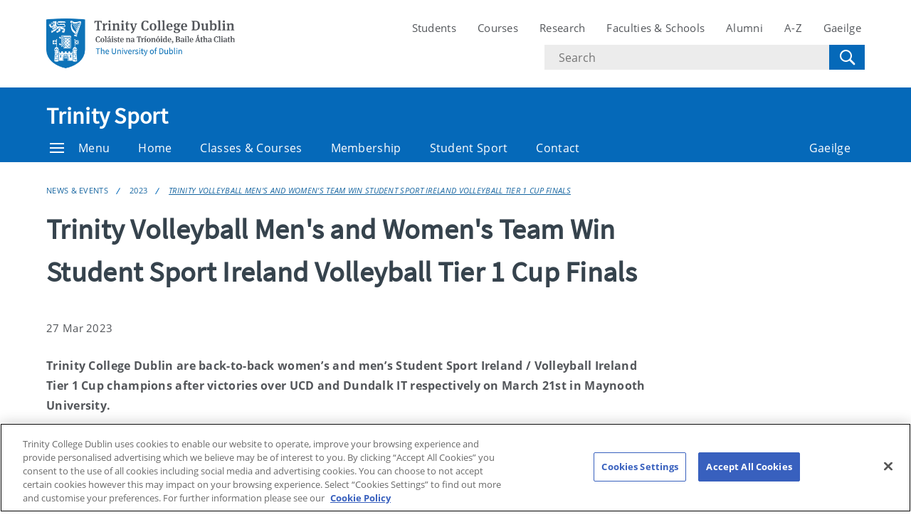

--- FILE ---
content_type: text/html; charset=UTF-8
request_url: https://www.tcd.ie/sport/news--events/2023/trinity-volleyball-mens-and-womens-team-win-student-sport-ireland-volleyball-tier-1-cup-finals/
body_size: 15103
content:
<!DOCTYPE html>
<html lang="en" class="no-js">
  <head>
    <meta charset="UTF-8">
    <meta name="viewport" content="width=device-width, initial-scale=1.0">
    <title>Trinity Volleyball Men's and Women's Team Win Student Sport Ireland Volleyball Tier 1 Cup Finals - Trinity Sport | Trinity College Dublin</title>
    <meta name="description" content="Trinity College Dublin are back-to-back women&rsquo;s and men&rsquo;s Student Sport Ireland / Volleyball Ireland Tier 1 Cup Champions after victories over UCD and Dundalk IT respectively on March 21st in Maynooth University." /> <!-- Description -->
     <!-- Keywords -->
    <meta name="author" content="Trinity College Dublin">
    <meta name="generator" content="Terminalfour">
    <meta name="FB_scope" content="" />
    <link rel="search" href="//www.tcd.ie/assets/xml/tcd-opensearch/tcd-opensearch.xml" title="Trinity College Dublin" type="application/opensearchdescription+xml" />
    <link rel="shortcut icon" href="//www.tcd.ie/favicon.ico?v=3" type="image/x-icon" />
    <meta name="twitter:card" content="summary_large_image">
    <meta name="twitter:site" content="@tcddublin ">
    <meta name="twitter:creator" content="@tcddublin ">
    
    
    
    <meta property="fb:app_id" content="12345678910">
    <meta property="og:type" content="website">
		<link rel="stylesheet" type="text/css" media="" href="/media/tcd/site-assets/style/20220428-tcd-style.css" />  <!-- Main Site Style -->
    <link rel="stylesheet" type="text/css" media="" href="/media/tcd/site-assets/style/tcd-course-style.css" />  <!-- Course Style -->
          <link rel="stylesheet" type="text/css" media="" href="/media/tcd/site-assets/style/style.css" />  <!-- Events Style -->

    <link rel="stylesheet" href="https://cdnjs.cloudflare.com/ajax/libs/tiny-slider/2.9.2/tiny-slider.css">
  <!-- Global Site Config > Site Config > Global Header Code -->
<script type='text/javascript'>
// Trinity Google Tag Manager
(function(w,d,s,l,i){w[l]=w[l]||[];w[l].push({'gtm.start':
new Date().getTime(),event:'gtm.js'});var f=d.getElementsByTagName(s)[0],
j=d.createElement(s),dl=l!='dataLayer'?'&l='+l:'';j.async=true;j.src=
'https://www.googletagmanager.com/gtm.js?id='+i+dl;f.parentNode.insertBefore(j,f);
})(window,document,'script','dataLayer','GTM-KTX8CV');
</script>
  	
  </head>
  <body >
    <!-- Global Site Config > Site Config > Global Body Code -->
<!-- Trinity Google Tag Manager (noscript) -->
<noscript><iframe src="https://www.googletagmanager.com/ns.html?id=GTM-KTX8CV"
height="0" width="0" style="display:none;visibility:hidden"></iframe></noscript>
<!-- End Trinity Google Tag Manager (noscript) -->
    
     
  <!-- Alert Banner -->
    <div class="emergencynotice" aria-live="assertive" data-t4-emergency-notices="/media/tcd/site-assets/scripts/emergency-notice.json"></div>
    <header class="site-header">
      <div class="site-header__site">
        <div class="site-header__site-top">
          <div class="container">
            <div class="row justify-content-between">
              <a class="skip-to-main-content" href="#main">Skip to content</a>
              
              <div class="site-header__site-logo col-6 col-md-4 col-lg-3">
  <a href="https://www.tcd.ie/">
  	<img src="/media/tcd/site-assets/images/tcd-logo.png" alt="Trinity College Dublin, the University of Dublin">
  </a>
</div>
<div class="site-header__site-nav-mobile">
  <button class="site-header__site-nav-menu"><svg xmlns="http://www.w3.org/2000/svg" width="20" height="20"><title>menu</title><path d="M0 3h20v2H0V3zm0 6h20v2H0V9zm0 6h20v2H0v-2z"></path></svg></button>
  <button class="site-header__site-nav-search"><svg xmlns="http://www.w3.org/2000/svg" width="32" height="32"><title>search</title><path d="M19.4 20.4a8.5 8.5 0 112-2L27 24c.6.6.6 1.4 0 2-.6.6-1.4.6-2 0l-5.6-5.6zm-4.9-.4a6.5 6.5 0 100-13 6.5 6.5 0 000 13z"></path></svg> <span class="hidden">Search</span></button>
</div>
<nav class="site-header__site-nav col-12 col-xl-6" aria-label="Site Navigation">
  <ul>
    <li><a tabindex="0" href="https://www.tcd.ie/students/welcome">Students</a></li>
    <li><a tabindex="0" href="https://www.tcd.ie/courses/">Courses</a></li>
    <li><a tabindex="0" href="https://www.tcd.ie/research/">Research</a></li>
    <li><a tabindex="0" href="https://www.tcd.ie/structure/faculties-and-schools/">Faculties &amp; Schools</a></li>
    <li><a tabindex="0" href="https://www.tcd.ie/alumni">Alumni</a></li>
    <li><a tabindex="0" href="https://www.tcd.ie/az">A-Z</a></li>
    
    <li><a tabindex="0" href="https://www.tcd.ie/gaeloifig/gaeilge/index.ga.php">Gaeilge</a></li>
    
              
  </ul>
                <div class="site-header__site-search">
    <form class="site-header__site-search-form" aria-label="Site Search" action="https://www.tcd.ie/search/q/" method="get">
      <label for="search-input">
        <span class="hidden">Search text</span>
        <input class="site-header__site-search-input" id="search-input" type="text" placeholder="Search" name="tcdsearchq">
        <input type="hidden" id="tcdsearchsitesearch" name="tcdsearchsitesearch" value="">
        <input type="hidden" id="tcdsearchtitle" name="tcdsearchsitetitle" value="">
      </label>
      <label for="search-submit" tabindex="0">
        <input id="search-submit" class="site-header__site-search-hide" type="submit" value="Search">
        <svg class="site-header__site-search-submit" xmlns="http://www.w3.org/2000/svg" width="32" height="32"><title>Search</title><path d="M19.4 20.4a8.5 8.5 0 112-2L27 24c.6.6.6 1.4 0 2-.6.6-1.4.6-2 0l-5.6-5.6zm-4.9-.4a6.5 6.5 0 100-13 6.5 6.5 0 000 13z"></path></svg>
      </label>
    </form>
  </div>
</nav>

             
            </div>
          </div>
        </div>
      </div>
      <section class="site-header__school">
    <div class="site-header__school-nav">
      <div class="container">
        <div class="row align-items-center">
          <h2 class="site-header__school-title col-12">
              <a href="/sport/">
            	Trinity Sport
          	  </a>
          </h2>
          <nav class="d-flex col-12" aria-label="Facicality / School Navigation">
            <a href="#menu" class="site-header__nav-trigger" tabindex="0"><svg version="1.1" xmlns="http://www.w3.org/2000/svg" width="20" height="20" viewBox="0 0 20 20"><title>menu</title><path d="M0 3h20v2h-20v-2zM0 9h20v2h-20v-2zM0 15h20v2h-20v-2z"></path></svg>Menu</a>
            
            <ul>
              	<li class="home-link"><a href="/sport/">Home</a></li>
              <li><a tabindex="0" href="/sport/classes-and-courses/">Classes &amp; Courses</a></li>
              
              <li><a tabindex="0" href="/sport/membership/">Membership</a></li>
              <li><a tabindex="0" href="/sport/student-sport/">Student Sport</a></li>
              <li><a tabindex="0" href="/sport/contact/">Contact</a></li>
              
              
              
              
              <li class="site-header__nav-lang"><a tabindex="0" href="/sport/ga/">Gaeilge</a></li>
            </ul>
          </nav>
        </div>
      </div>
    </div>
  
    <div class="site-header__school-dropdown-nav site-nav-dropdown">
      <div class="container">
        <div class="row">
          <nav class="col-12 col-md-6">
            <ul>
      <!-- --><!--405 --><li><a href="/sport/about/">About</a>
<ul class="multilevel-linkul-0">
<li><a href="/sport/about/realising-potential/">Realising Potential</a></li>

</ul>

</li><li><a href="/sport/student-sport/">Student Sport</a>
<ul class="multilevel-linkul-0">
<li><a href="/sport/student-sport/sport-clubs/">Sport Clubs</a>
<ul class="multilevel-linkul-1">
<li><a href="/sport/student-sport/sport-clubs/afc-women/">AFC Women</a></li>
<li><a href="/sport/student-sport/sport-clubs/afc-men/">AFC Men</a></li>
<li><a href="/sport/student-sport/sport-clubs/aikido/">Aikido</a></li>
<li><a href="/sport/student-sport/sport-clubs/american-football/">American Football</a></li>
<li><a href="/sport/student-sport/sport-clubs/archery/">Archery</a></li>
<li><a href="/sport/student-sport/sport-clubs/badminton/">Badminton</a></li>
<li><a href="/sport/student-sport/sport-clubs/barbell/">Barbell</a></li>
<li><a href="/sport/student-sport/sport-clubs/basketball/">Basketball</a></li>
<li><a href="/sport/student-sport/sport-clubs/rowing-ladies/">Rowing Ladies</a></li>
<li><a href="/sport/student-sport/sport-clubs/rowing-men/">Rowing Men</a></li>
<li><a href="/sport/student-sport/sport-clubs/boxing/">Boxing</a></li>
<li><a href="/sport/student-sport/sport-clubs/camogie-/">Camogie </a></li>
<li><a href="/sport/student-sport/sport-clubs/climbing/">Climbing</a></li>
<li><a href="/sport/student-sport/sport-clubs/cricket-ladies/">Cricket Ladies</a></li>
<li><a href="/sport/student-sport/sport-clubs/cricket-men/">Cricket Men</a></li>
<li><a href="/sport/student-sport/sport-clubs/croquet/">Croquet</a></li>
<li><a href="/sport/student-sport/sport-clubs/cycling--triathlon/">Cycling &amp; Triathlon</a></li>
<li><a href="/sport/student-sport/sport-clubs/equestrian/">Equestrian</a></li>
<li><a href="/sport/student-sport/sport-clubs/fencing/">Fencing</a></li>
<li><a href="/sport/student-sport/sport-clubs/rugby-men/">Rugby Men</a></li>
<li><a href="/sport/student-sport/sport-clubs/rugby-women/">Rugby Women</a></li>
<li><a href="/sport/student-sport/sport-clubs/gaelic-football-men/">Gaelic Football Men</a></li>
<li><a href="/sport/student-sport/sport-clubs/gaelic-football-ladies/">Gaelic Football Ladies</a></li>
<li><a href="/sport/student-sport/sport-clubs/golf-ladies/">Golf Ladies</a></li>
<li><a href="/sport/student-sport/sport-clubs/golf-men/">Golf Men</a></li>
<li><a href="/sport/student-sport/sport-clubs/handball/">Handball</a></li>
<li><a href="/sport/student-sport/sport-clubs/harriers--athletics/">Harriers &amp; Athletics</a></li>
<li><a href="/sport/student-sport/sport-clubs/hockey-men/">Hockey Men</a></li>
<li><a href="/sport/student-sport/sport-clubs/hockey-women/">Hockey Women</a></li>
<li><a href="/sport/student-sport/sport-clubs/hurling/">Hurling</a></li>
<li><a href="/sport/student-sport/sport-clubs/judo-/">Judo </a></li>
<li><a href="/sport/student-sport/sport-clubs/karate/">Karate</a></li>
<li><a href="/sport/student-sport/sport-clubs/kayak--canoe/">Kayak &amp; Canoe</a></li>
<li><a href="/sport/student-sport/sport-clubs/lawn-tennis/">Lawn Tennis</a></li>
<li><a href="/sport/student-sport/sport-clubs/netball/">Netball</a></li>
<li><a href="/sport/student-sport/sport-clubs/orienteering/">Orienteering</a></li>
<li><a href="/sport/student-sport/sport-clubs/rifle/">Rifle</a></li>
<li><a href="/sport/student-sport/sport-clubs/sailing/">Sailing</a></li>
<li><a href="/sport/student-sport/sport-clubs/snowsports/">Snowsports</a></li>
<li><a href="/sport/student-sport/sport-clubs/squash/">Squash</a></li>
<li><a href="/sport/student-sport/sport-clubs/sub-aqua/">Sub-Aqua</a></li>
<li><a href="/sport/student-sport/sport-clubs/surfing--bodyboarding/">Surfing &amp; Bodyboarding</a></li>
<li><a href="/sport/student-sport/sport-clubs/swimming--waterpolo/">Swimming &amp; Waterpolo</a></li>
<li><a href="/sport/student-sport/sport-clubs/table-tennis/">Table Tennis</a></li>
<li><a href="/sport/student-sport/sport-clubs/taekwondo/">Taekwondo</a></li>
<li><a href="/sport/student-sport/sport-clubs/trampoline/">Trampoline</a></li>
<li><a href="/sport/student-sport/sport-clubs/ultimate-frisbee/">Ultimate Frisbee</a></li>
<li><a href="/sport/student-sport/sport-clubs/volleyball/">Volleyball</a></li>
<li><a href="/sport/student-sport/sport-clubs/wind--wake/">Wind &amp; Wake</a></li>

</ul>

</li>
<li><a href="/sport/student-sport/trinity-sport-union/">Trinity Sport Union</a></li>
<li><a href="/sport/student-sport/information-hub/">Information Hub</a></li>
<li><a href="/sport/student-sport/volunteering/">Volunteering</a></li>

</ul>

</li><li><a href="/sport/social-sport--activities/">Social Sport &amp; Activities</a></li><li><a href="/sport/facilities-/">Facilities </a>
<ul class="multilevel-linkul-0">
<li><a href="/sport/facilities-/sports-centre/">Sports Centre</a></li>
<li><a href="/sport/facilities-/outdoor-facilities/">Outdoor Facilities</a></li>
<li><a href="/sport/facilities-/printing-house-square-sports-facilities/">Printing House Square Sports Facilities</a></li>
<li><a href="/sport/facilities-/santry-sports-grounds/">Santry Sports Grounds</a></li>
<li><a href="/sport/facilities-/iveagh-sports-grounds/">Iveagh Sports Grounds</a></li>
<li><a href="/sport/facilities-/islandbridge/">Islandbridge</a></li>
<li><a href="/sport/facilities-/fitness-trail/">Fitness Trail</a></li>
<li><a href="/sport/facilities-/physiotherapy-/">Physiotherapy </a></li>
<li><a href="/sport/facilities-/hire/">Hire</a></li>

</ul>

</li><li><a href="/sport/membership/">Membership</a></li><li><a href="/sport/classes-and-courses/">Classes and Courses</a>
<ul class="multilevel-linkul-0">
<li><a href="/sport/classes-and-courses/fitness-classes/">Fitness Classes</a></li>
<li><a href="/sport/classes-and-courses/wellness-course/">Wellness Course</a></li>
<li><a href="/sport/classes-and-courses/swimming-courses/">Swimming Courses</a></li>
<li><a href="/sport/classes-and-courses/climbing-wall-courses/">Climbing Wall Courses</a></li>
<li><a href="/sport/classes-and-courses/tennis-courses/">Tennis Courses</a></li>
<li><a href="/sport/classes-and-courses/fitness-courses/">Fitness Courses</a></li>
<li><a href="/sport/classes-and-courses/fitness-consultations/">Fitness Consultations</a></li>
<li><a href="/sport/classes-and-courses/fitness-team/">Fitness Team</a></li>

</ul>

</li><li><a href="/sport/childrens-activities/">Children's Activities</a>
<ul class="multilevel-linkul-0">
<li><a href="/sport/childrens-activities/braveheart-camps/">Braveheart Camps</a></li>
<li><a href="/sport/childrens-activities/childrens-courses/">Children's Courses</a></li>
<li><a href="/sport/childrens-activities/birthday-parties/">Birthday Parties</a></li>
<li><a href="/sport/childrens-activities/school-tours/">School Tours</a></li>
<li><a href="/sport/childrens-activities/family-swim/">Family Swim</a></li>
<li><a href="/sport/childrens-activities/youth-coaching-academy-/">Youth Coaching Academy </a></li>
<li><a href="/sport/childrens-activities/general-information/">General Information</a></li>

</ul>

</li><li><a href="/sport/performance-sport/">Performance Sport</a>
<ul class="multilevel-linkul-0">
<li><a href="/sport/performance-sport/scholarships/">Scholarships</a></li>

</ul>

</li><li><a href="/sport/trinity-olympians/">Trinity Olympians</a></li><li><a href="/sport/support-and-inclusion/">Support and Inclusion</a></li><li><a href="/sport/news--events/">News &amp; Events</a>
<ul class="multilevel-linkul-0">
<li><a href="/sport/news--events/calendar/">Calendar</a></li>
<li><a href="/sport/news--events/2025/">2025</a>
<ul class="multilevel-linkul-1">
<li><a href="/sport/news--events/2025/trinity-students-erin-mcilwaine-and-ellen-barbour-promoted-to-the-senior-irish-sailing-squad/">Trinity students Erin McIlwaine and Ellen Barbour promoted to the Senior Irish Sailing squad</a></li>
<li><a href="/sport/news--events/2025/hazel-finn-presented-with-award-at-irish-times-and-sport-ireland-sportswoman-of-the-year-awards/">Hazel Finn presented with award at Irish Times and Sport Ireland Sportswoman of the Year Awards</a></li>
<li><a href="/sport/news--events/2025/trinity-sport-scholar-gemma-whelan-scores-top-ten-finish-and-pb-at-centenary-deaflympics-in-tokyo/">Trinity Sport scholar Gemma Whelan scores top ten finish and PB at centenary Deaflympics in Tokyo</a></li>
<li><a href="/sport/news--events/2025/trinity-sport-christmas-2025-opening-hours/">Trinity Sport Christmas 2025 Opening Hours</a></li>
<li><a href="/sport/news--events/2025/trinity-sport-announces-new-women-in-sport-initiatives-and-celebrates-fisu-gender-equality-award-at-provosts-event/">Trinity Sport announces new 'Women in Sport' initiatives and celebrates FISU Gender Equality Award at Provost's event</a></li>
<li><a href="/sport/news--events/2025/trinity-sport-scholars-25-26-celebrated-at-dining-hall-ceremony/">Trinity Sport Scholars 25-26 celebrated at Dining Hall ceremony</a></li>
<li><a href="/sport/news--events/2025/trinity-sport-centre-win-outstanding-facility-at-ireland-active-national-quality-standard-awards-2025-/">Trinity Sport Centre Win &lsquo;Outstanding Facility&rsquo; at Ireland Active National Quality Standard Awards 2025 </a></li>
<li><a href="/sport/news--events/2025/trinity-host-ucd-in-first-basketball-home-varsity-matchups-of-the-season/">Trinity host UCD in first basketball home varsity matchups of the season</a></li>
<li><a href="/sport/news--events/2025/trinity-college-dublin-announces-new-sport-scholars-for2025-26/">Trinity College Dublin announces new Sport Scholars for&#8239;2025-26</a></li>
<li><a href="/sport/news--events/2025/movember-move-for-mental-health-with-trinity-sport/">Movember: Move for Mental Health with Trinity Sport</a></li>
<li><a href="/sport/news--events/2025/trinity-women-rowers-make-historic-debut-at-the-60th-head-of-the-charles-regatta/">Trinity women rowers make historic debut at the 60th Head of the Charles Regatta</a></li>
<li><a href="/sport/news--events/2025/trinity-today-2025-edition/">Trinity Today 2025 Edition</a></li>
<li><a href="/sport/news--events/2025/trinity-sport-hiring-fixtures-and-events-co-ordinator--/">Trinity Sport hiring fixtures and events co-ordinator  </a></li>
<li><a href="/sport/news--events/2025/trinity-basketball-impresses-in-scotland/">Trinity Basketball impresses in Scotland</a></li>
<li><a href="/sport/news--events/2025/ireland-rugby-star-linda-djougang-announced-as-trinity-sport-ambassador/">Ireland rugby star Linda Djougang announced as Trinity Sport ambassador</a></li>
<li><a href="/sport/news--events/2025/trinity-celebrates-alumni-and-staff-on-irelands-womens-rugby-world-cup-squad/">Trinity celebrates alumni and staff on Ireland's Women&rsquo;s Rugby World Cup Squad</a></li>
<li><a href="/sport/news--events/2025/welcome-to-trinity-sport-/">Welcome to Trinity Sport </a></li>
<li><a href="/sport/news--events/2025/du-archery-club-shoots-for-gold-in-the-intervarsity-finals/">DU Archery Club shoots for gold in the intervarsity finals</a></li>
<li><a href="/sport/news--events/2025/trinity-alumni-part-of-irish-womens-cricket-team-to-qualify-for-icc-womens-t20-world-cup-2026-qualifier/">Trinity alumni part of Irish Women&rsquo;s Cricket team to qualify for ICC Women&rsquo;s T20 World Cup 2026 Qualifier</a></li>
<li><a href="/sport/news--events/2025/from-clontarf-to-copenhagen-trinity-students-and-alumni-celebrate-a-winning-weekend/">From Clontarf to Copenhagen, Trinity students and alumni celebrate a winning weekend</a></li>
<li><a href="/sport/news--events/2025/trinitys-healthy-campus-leadership-showcased-on-the-global-stage/">Trinity's Healthy Campus leadership showcased on the global stage</a></li>
<li><a href="/sport/news--events/2025/trinity-wins-global-gender-equality-award-for-women-in-sport-campaign/">Trinity wins global gender equality award for &lsquo;Women in Sport&rsquo; campaign</a></li>
<li><a href="/sport/news--events/2025/trinity-athletes-weekend-of-strong-results-across-rowing-athletics-archery-and-rugby/">Trinity athletes weekend of strong results across rowing, athletics, archery and rugby</a></li>
<li><a href="/sport/news--events/2025/trinity-students-and-alumni-score-top-ten-place-at-u24-ultimate-frisbee-world-championship/">Trinity students and alumni score top ten place at U24 Ultimate Frisbee World Championship</a></li>
<li><a href="/sport/news--events/2025/trinity-alumni-dylan-connolly-and-aymen-ben-mohamed-at-fifa-club-world-cup/">Trinity alumni Dylan Connolly and Aymen Ben Mohamed at FIFA Club World Cup</a></li>
<li><a href="/sport/news--events/2025/from-court-to-course-trinitys-recent-successes-across-volleyball-golf-and-rugby/">From court to course: Trinity's recent successes across volleyball, golf and rugby</a></li>
<li><a href="/sport/news--events/2025/dulbc-24-hour-ergathon-fundraiser-and-cork-regatta/">DULBC 24-hour ergathon fundraiser and Cork Regatta</a></li>
<li><a href="/sport/news--events/2025/michelle-tanner-sport-for-business-podcast-interview/">Michelle Tanner Sport for Business podcast interview</a></li>
<li><a href="/sport/news--events/2025/moira-obrien-conferred-with-honorary-doctorate/">Moira O'Brien conferred with honorary doctorate</a></li>
<li><a href="/sport/news--events/2025/trinity-rugby-rowing-and-volleyball-athletes-shine-on-national-and-international-stages/">Trinity rugby, rowing and volleyball athletes shine on national and international stages</a></li>
<li><a href="/sport/news--events/2025/trevor-west-honoured-with-memorial-bench-at-the-pavilion-bar/">Trevor West honoured with memorial bench at the Pavilion bar</a></li>
<li><a href="/sport/news--events/2025/trinity-sport-summer-activities-and-offers/">Trinity Sport Summer Activities and Offers</a></li>
<li><a href="/sport/news--events/2025/trinity-sport-x-pride-month-2025/">Trinity Sport x Pride Month 2025</a></li>
<li><a href="/sport/news--events/2025/trinity-womens-basketball-win-ssi-team-of-the-year-2025/">Trinity Women&rsquo;s Basketball win SSI Team of the Year 2025</a></li>
<li><a href="/sport/news--events/2025/trinity-access-programmes-sports-day-welcomes-130-primary-pupils/">Trinity Access Programmes Sports Day welcomes 130 Primary pupils</a></li>
<li><a href="/sport/news--events/2025/islandbridge-comes-alive-with-superb-racing-for-the-trinity-regatta-2025/">Islandbridge comes alive with superb racing for the Trinity Regatta 2025</a></li>
<li><a href="/sport/news--events/2025/trinity-cricketers-shine-for-club-and-country/">Trinity cricketers shine for club and country</a></li>
<li><a href="/sport/news--events/2025/dufc-and-trinity-sailing-embrace-the-spirit-of-darkness-into-light/">DUFC and Trinity Sailing embrace the spirit of Darkness into Light</a></li>
<li><a href="/sport/news--events/2025/trinity-students-and-staff-try-adaptive-sport-at-wheelchair-basketball-taster-session/">Trinity students and staff try adaptive sport at wheelchair basketball taster session</a></li>
<li><a href="/sport/news--events/2025/former-dufc-players-joe-mccarthy-and-dan-sheehan-selected-for-lions-squad/">Former DUFC players Joe McCarthy and Dan Sheehan selected for Lions squad</a></li>
<li><a href="/sport/news--events/2025/trinity-sport-awards-2025-highlights-the-achievements-and-inclusivity-of-the-trinity-sporting-community/">Trinity Sport Awards 2025 highlights the achievements and inclusivity of the Trinity sporting community</a></li>
<li><a href="/sport/news--events/2025/dufc-retain-ail-1b-status-with-last-minute-victory-over-cashel-rfc/">DUFC retain AIL 1B status with last-minute victory over Cashel RFC</a></li>
<li><a href="/sport/news--events/2025/trinity-sport-awards-2025-nominations-announced/">Trinity Sport Awards 2025 Nominations Announced</a></li>
<li><a href="/sport/news--events/2025/trinity-triathletes-impress-at-portlaoise-sprint-triathlon/">Trinity Triathletes impress at Portlaoise Sprint Triathlon</a></li>
<li><a href="/sport/news--events/2025/trinity-rowing-deliver-strong-performances-at-the-2025-university-championships/">Trinity Rowing Deliver Strong Performances at the 2025 University Championships</a></li>
<li><a href="/sport/news--events/2025/trinity-womens-basketball-team-complete-the-college-double/">Trinity Women's Basketball Team complete the College Double</a></li>
<li><a href="/sport/news--events/2025/trinity-crowned-womens-student-sport-ireland--volleyball-ireland-cup-champions-after-dominant-victory-over-dcu/">Trinity crowned Women's Student Sport Ireland / Volleyball Ireland Cup Champions after dominant victory over DCU</a></li>
<li><a href="/sport/news--events/2025/rowing-colours-results-2025-/">Rowing Colours Results 2025 </a></li>
<li><a href="/sport/news--events/2025/trinity-fencing-club-dominates-irish-fencing-intervarsity-championship-to-claim-frank-russell-cup/">Trinity Fencing Club Dominates Irish Fencing Intervarsity Championship to Claim Frank Russell Cup</a></li>
<li><a href="/sport/news--events/2025/trinity-basketball-womens-team-claim-division-one-title-/">Trinity Basketball Women's Team Claim Division One Title </a></li>
<li><a href="/sport/news--events/2025/trinity-sailing-club-claims-historic-intervarsities-victory-and-club-of-the-year-title/">Trinity Sailing Club Claims Historic Intervarsities Victory and Club of the Year Title</a></li>
<li><a href="/sport/news--events/2025/trinity-college-dublin-and-irish-rugby-football-union-irfu-celebrate-150-years-of-irish-rugby/">Trinity College Dublin and Irish Rugby Football Union (IRFU) Celebrate 150 Years of Irish Rugby</a></li>
<li><a href="/sport/news--events/2025/rowing-colours-2025/">Rowing Colours 2025</a></li>
<li><a href="/sport/news--events/2025/rugby-colours-2025/">Rugby Colours 2025</a></li>
<li><a href="/sport/news--events/2025/trinity-sailing-women-at-the-helm-event-/">Trinity Sailing Women at the Helm Event </a></li>
<li><a href="/sport/news--events/2025/trinity-women-in-sport-campaign-a-year-of-progress-and-impact-/">Trinity Women in Sport Campaign: A Year of Progress and Impact </a></li>
<li><a href="/sport/news--events/2025/trinity-on-the-move-2025-/">Trinity on the Move 2025 </a></li>
<li><a href="/sport/news--events/2025/reactive8-success-sport-sustainability-initiative-makes-an-impact/">ReActive8 Success: Sport Sustainability Initiative Makes an Impact</a></li>
<li><a href="/sport/news--events/2025/lee-pearson-leads-trinity-gaa-into-trench-cup-final-with-history-on-the-line/">Lee Pearson Leads Trinity GAA into Trench Cup Final with History on the Line</a></li>
<li><a href="/sport/news--events/2025/trinity-sport-launches-reactive8-trash-to-treasure-sport-and-physical-activity-edition/">Trinity Sport Launches ReActive8: &lsquo;Trash to Treasure&rsquo; Sport and Physical Activity Edition</a></li>
<li><a href="/sport/news--events/2025/trinity-college-dublin-student-athlete-ethan-bouchard-set-to-compete-at-the-fisu-winter-world-university-games-2025/">Trinity College Dublin Student Athlete Ethan Bouchard Set to Compete at the FISU Winter World University Games 2025</a></li>

</ul>

</li>
<li><a href="/sport/news--events/2024/">2024</a>
<ul class="multilevel-linkul-1">
<li><a href="/sport/news--events/2024/trinity-college-dublin-achieves-fisu-healthy-campus-platinum-status/">Trinity College Dublin Achieves FISU Healthy Campus Platinum Status</a></li>
<li><a href="/sport/news--events/2024/trinity-sport-centre-win-outstanding-facility-at-ireland-active-national-quality-standard-awards-2025-/">Trinity Sport Centre Win &lsquo;Outstanding Facility&rsquo; at Ireland Active National Quality Standard Awards 2025 </a></li>
<li><a href="/sport/news--events/2024/trinity-sport-scholars-celebrated-at-dining-hall-ceremony/">Trinity Sport Scholars celebrated at Dining Hall Ceremony</a></li>
<li><a href="/sport/news--events/2024/trinity-college-dublin-announces-new-sport-scholars-for2024--25--/">Trinity College Dublin announces new Sport Scholars for&#8239;2024 / &lsquo;25  </a></li>
<li><a href="/sport/news--events/2024/trinity-rugby-season-starts-with-strong-performances-across-the-board/">Trinity Rugby Season Starts with Strong Performances Across the Board</a></li>
<li><a href="/sport/news--events/2024/trinity-meteors-super-league-season-2024--25/">Trinity Meteors Super League Season 2024 / '25</a></li>
<li><a href="/sport/news--events/2024/inspirational-kathryn-dane-makes-her-return-to-rugby/">Inspirational Kathryn Dane Makes Her Return to Rugby</a></li>
<li><a href="/sport/news--events/2024/trinity-today-summer-edition-2024-/">Trinity Today Summer Edition 2024 </a></li>
<li><a href="/sport/news--events/2024/tap-summer-rowing-camp-2024/">TAP Summer Rowing Camp 2024</a></li>
<li><a href="/sport/news--events/2024/discover-the-new-trinity-sport-app/">Discover the New Trinity Sport App!</a></li>
<li><a href="/sport/news--events/2024/trinity-sport-awards-2024-/">Trinity Sport Awards 2024 </a></li>
<li><a href="/sport/news--events/2024/trinity-sport-awards-2024-nominations-announced--/">Trinity Sport Awards 2024 Nominations Announced  </a></li>
<li><a href="/sport/news--events/2024/trinity-college-dublin-celebrates-connection-to-the-olympic-and-paralympic-games--/">Trinity College Dublin Celebrates Connection to the Olympic and Paralympic Games  </a></li>
<li><a href="/sport/news--events/2024/michelle-tanner-appointed-as-fisu-gender-equality-vice-chair-/">Michelle Tanner Appointed as FISU Gender Equality Vice Chair </a></li>
<li><a href="/sport/news--events/2024/trinity-sailing-club-success-at-iusa-intervarsity-competition-2024-/">Trinity Sailing Club Success at IUSA Intervarsity Competition 2024 </a></li>
<li><a href="/sport/news--events/2024/trinity-badminton-club-win-student-sport-ireland-league-and-cup/">Trinity Badminton Club Win Student Sport Ireland League and Cup</a></li>
<li><a href="/sport/news--events/2024/the-74th-colours-boat-race-will-see-trinity-college-dublin-and-university-college-dublin-go-head-to-head-on-the-river-liffey/">The 74th Colours Boat Race will see Trinity College Dublin and University College Dublin go Head-to-Head on the River Liffey</a></li>
<li><a href="/sport/news--events/2024/trinity-rugby-colours-2024-/">Trinity Rugby Colours 2024 </a></li>
<li><a href="/sport/news--events/2024/trinity-on-the-move-raises-over-10000-for-student-hardship-funds/">Trinity on the Move raises over &euro;10,000 for student hardship funds</a></li>
<li><a href="/sport/news--events/2024/a-call-for-trinity-olympic-stories/">A call for Trinity Olympic stories</a></li>
<li><a href="/sport/news--events/2024/get-involved-in-health-and-sport-week-2024-/">Get Involved in Health and Sport Week 2024 </a></li>
<li><a href="/sport/news--events/2024/get-ready-for-trinity-on-the-move-/">Get ready for Trinity on the Move! </a></li>
<li><a href="/sport/news--events/2024/trinity-on-the-move-/">Trinity on the Move </a></li>
<li><a href="/sport/news--events/2024/trinity-college-dublin-launches-women-in-sport-campaign/">Trinity College Dublin Launches &lsquo;Women in Sport&rsquo; Campaign</a></li>
<li><a href="/sport/news--events/2024/trinity-womens-soccer-team-win-division-one-fai-cufl-/">Trinity women's soccer team win Division One FAI CUFL </a></li>
<li><a href="/sport/news--events/2024/mind-body-boost-project-success-as-almost-80-of-participating-students-reported-a-positive-change-in-their-health-behaviours/">Mind, Body, Boost Project Success as Almost 80% of Participating Students Reported a Positive Change in their Health Behaviours</a></li>

</ul>

</li>
<li><a href="/sport/news--events/2023/">2023</a>
<ul class="multilevel-linkul-1">
<li><a href="/sport/news--events/2023/trinity-sport-centre-win-outstanding-facility-at-ireland-active-national-quality-standard-awards-for-tenth-consecutive-year/">Trinity Sport Centre Win &lsquo;Outstanding Facility&rsquo; at Ireland Active National Quality Standard Awards For Tenth Consecutive Year</a></li>
<li><a href="/sport/news--events/2023/trinity-sport-scholars-celebrated-at-dining-hall-ceremony/">Trinity Sport Scholars celebrated at Dining Hall Ceremony</a></li>
<li><a href="/sport/news--events/2023/trinity-college-dublin-announces-new-sport-scholars-for2023--24/">Trinity College Dublin announces new Sport Scholars for&#8239;2023 / &lsquo;24</a></li>
<li><a href="/sport/news--events/2023/trinity-development-and-alumni-set-up-match-funding-initiative-in-memory-of-du-swim-and-water-polo-coach-bert-obrien/">Trinity Development and Alumni Set Up Match Funding Initiative in Memory of DU Swim and Water Polo Coach Bert O&rsquo;Brien</a></li>
<li><a href="/sport/news--events/2023/trinity-sport-thrilled-to-officially-open-our-newest-sporting-facilities-at-printing-house-square/">Trinity Sport Thrilled to Officially Open Our Newest Sporting Facilities at Printing House Square</a></li>
<li><a href="/sport/news--events/2023/trinity-sport-leads-the-way-in-inclusion-and-accessibility-in-sport-and-physical-activity/">Trinity Sport Leads the Way in Inclusion and Accessibility in Sport and Physical Activity</a></li>
<li><a href="/sport/news--events/2023/dulbc-and-dubc-national-championships-2023/">DULBC and DUBC National Championships 2023</a></li>
<li><a href="/sport/news--events/2023/trinity-college-dublin-and-athletics-ireland-launch-community-athletics-hub/">Trinity College Dublin and Athletics Ireland Launch Community Athletics Hub</a></li>
<li><a href="/sport/news--events/2023/trinity-sport-scholarship-and-global-business-student-paddy-mccarthy-irish-rugby-u-20s-squad/">Trinity Sport Scholarship and Global Business Student Paddy McCarthy Irish Rugby U-20&rsquo;s squad</a></li>
<li><a href="/sport/news--events/2023/trinity-access-programme-summer-rowing-camp-2023-/">Trinity Access Programme Summer Rowing Camp 2023 </a></li>
<li><a href="/sport/news--events/2023/trinity-sport-awards-2023/">Trinity Sport Awards 2023</a></li>
<li><a href="/sport/news--events/2023/trinity-mens-basketball-team-complete-a-sensational-season-winning-the-division-two-basketball-league-and-intervarsity-title/">Trinity Men&rsquo;s Basketball Team Complete a Sensational Season Winning the Division Two Basketball League and Intervarsity Title</a></li>
<li><a href="/sport/news--events/2023/inclusive-trinity-rugby-training-with-tcpid-students-/">Inclusive Trinity Rugby Training with TCPID Students </a></li>
<li><a href="/sport/news--events/2023/trinity-college-dublin-win-novice-crowns-at-rowing-colours-event/">Trinity College Dublin Win Novice Crowns at Rowing Colours Event</a></li>
<li><a href="/sport/news--events/2023/trinity-volleyball-mens-and-womens-team-win-student-sport-ireland-volleyball-tier-1-cup-finals/">Trinity Volleyball Men's and Women's Team Win Student Sport Ireland Volleyball Tier 1 Cup Finals</a></li>
<li><a href="/sport/news--events/2023/the-73rd-colours-boat-race-will-see-trinity-college-dublin-and-university-college-dublin-go-head-to-head-on-the-liffey/">The 73rd Colours Boat Race will see Trinity College Dublin and University College Dublin go head-to-head on the Liffey</a></li>
<li><a href="/sport/news--events/2023/trinity-volleyball-mens-and-womens-team-win-student-sport-ireland-volleyball-tier-1-cup-finals/">Trinity Volleyball Men's and Women's Team Win Student Sport Ireland Volleyball Tier 1 Cup Finals</a></li>
<li><a href="/sport/news--events/2023/trinity-climbing-club-take-home-the-overall-team-title-at-the-intervarsities/">Trinity Climbing Club take home the &lsquo;Overall Team&rsquo; title at the Intervarsities</a></li>
<li><a href="/sport/news--events/2023/basketball-ireland-cup-final-preview-/">Basketball Ireland Cup Final Preview </a></li>
<li><a href="/sport/news--events/2023/impressive-trinity-meteors-get-past-dcu-mercy-to-reach-insuremyhouseie-paudie-o-connor-cup-final/">Impressive Trinity Meteors get past DCU Mercy to reach InsureMyHouse.ie Paudie O&rsquo; Connor Cup Final</a></li>

</ul>

</li>
<li><a href="/sport/news--events/2022/">2022</a>
<ul class="multilevel-linkul-1">
<li><a href="/sport/news--events/2022/trinity-sport-centre-awarded-outstanding-facility-at-this-years-ireland-active-national-quality-standard-awards/">Trinity Sport Centre Awarded &lsquo;Outstanding Facility&rsquo; at this year&rsquo;s Ireland Active National Quality Standard Awards</a></li>
<li><a href="/sport/news--events/2022/trinity-sport-scholars-celebrated-at-dining-hall-ceremony/">Trinity Sport Scholars celebrated at Dining Hall Ceremony</a></li>
<li><a href="/sport/news--events/2022/trinity-college-dublin-announces-new-sport-scholars-for-2022--23/">Trinity College Dublin announces new Sport Scholars for 2022 / 23</a></li>
<li><a href="/sport/news--events/2022/trinity-student-athletes-rebecca-stokell-and-leah-paul-part-of-irish-womens-cricket-team-to-qualify-for-t20-world-cup/">Trinity Student Athletes Rebecca Stokell and Leah Paul part of Irish Women&rsquo;s Cricket team to Qualify for T20 World Cup</a></li>
<li><a href="/sport/news--events/2022/trinity-rugby-win-ten-try-tussle-to-retain-dudley-cup/">Trinity Rugby Win Ten-Try Tussle To Retain Dudley Cup</a></li>
<li><a href="/sport/news--events/2022/i-believe-we-can-build-something-special---ireland-international-and-trinity-student-athlete-dayna-finn/">'I believe we can build something special' - Ireland international and Trinity student athlete Dayna Finn</a></li>
<li><a href="/sport/news--events/2022/join-the-trinity-on-the-move-team-for-the-great-dublin-bike-ride-2022/">Join the &lsquo;Trinity on the Move&rsquo; Team for the Great Dublin Bike Ride 2022</a></li>
<li><a href="/sport/news--events/2022/dublin-university-boat-club-win-intermediate-4-event-at-irish-rowing-championships-2022/">Dublin University Boat Club win Intermediate 4+ event at Irish Rowing Championships 2022</a></li>
<li><a href="/sport/news--events/2022/charlie-nordin-interview-rehab-became-my-new-sport/">Charlie Nordin Interview: Rehab became my new sport</a></li>
<li><a href="/sport/news--events/2022/trinity-sport-club-highlights-2021--22-/">Trinity Sport Club Highlights 2021 / '22 </a></li>
<li><a href="/sport/news--events/2022/trinity-sport-launches-youth-coaching-academy/">Trinity Sport Launches Youth Coaching Academy</a></li>
<li><a href="/sport/news--events/2022/trinity-college-dublin-awarded-fisu-healthy-campus-platinum-certificate/">Trinity College Dublin Awarded FISU Healthy Campus Platinum Certificate</a></li>
<li><a href="/sport/news--events/2022/trinity-sport-awards-2022-showcases-the-brilliance-of-the-sporting-communities-at-trinity-college-dublin/">Trinity Sport Awards 2022 Showcases the Brilliance of the Sporting Communities at Trinity College Dublin</a></li>
<li><a href="/sport/news--events/2022/trinity-netball-conclude-successful-season-2021-2022/">Trinity Netball conclude successful season 2021-2022</a></li>
<li><a href="/sport/news--events/2022/duhac-celebrate-150-years-of-athletics-/">DUHAC Celebrate 150 Years of Athletics </a></li>
<li><a href="/sport/news--events/2022/trinity-college-dublin-awarded-accreditation-for-student-athlete-support-from-sport-ireland/">Trinity College Dublin Awarded Accreditation for Student Athlete Support from Sport Ireland</a></li>
<li><a href="/sport/news--events/2022/the-72nd-colours-boat-race-will-see-trinity-college-dublin-and-university-college-dublin-go-head-to-head-on-the-liffey/">The 72nd Colours Boat Race will see Trinity College Dublin and University College Dublin go head-to-head on the Liffey</a></li>
<li><a href="/sport/news--events/2022/trinity-college-dublin-launches-realising-potential-a-strategy-for-sport-and-physical-activity-2022--2026/">Trinity College Dublin Launches &lsquo;Realising Potential: A Strategy for Sport and Physical Activity 2022 &ndash; 2026</a></li>
<li><a href="/sport/news--events/2022/trinity-sport-launches-community-access-membership/">Trinity Sport Launches Community Access Membership</a></li>
<li><a href="/sport/news--events/2022/mind-body-boost-project-officially-launched-across-seven-european-institutions/">Mind Body Boost Project Officially Launched Across Seven European Institutions</a></li>
<li><a href="/sport/news--events/2022/trinity-sport-statement-on-college-park/">Trinity Sport Statement on College Park</a></li>

</ul>

</li>
<li><a href="/sport/news--events/2021/">2021</a>
<ul class="multilevel-linkul-1">
<li><a href="/sport/news--events/2021/trinity-sport-club-highlights-2021--2022--/">Trinity Sport Club Highlights 2021 / 2022  </a></li>
<li><a href="/sport/news--events/2021/trinity-college-dublin-commits-to-the-cara-sport-disability-inclusion-charter/">Trinity College Dublin Commits to the Cara Sport Disability Inclusion Charter</a></li>
<li><a href="/sport/news--events/2021/john-tanguay-sets-his-sights-on-tokyo-2021-paralympics/">John Tanguay sets his sights on Tokyo 2021 Paralympics</a></li>
<li><a href="/sport/news--events/2021/mind-body-boost-project-kicks-off/">Mind Body Boost project kicks off</a></li>
<li><a href="/sport/news--events/2021/trinity-sport-centre-awarded-outstanding-facility/">Trinity Sport Centre awarded &lsquo;Outstanding Facility&rsquo;</a></li>
<li><a href="/sport/news--events/2021/trinity-sport-student-athlete-ryan-baird-in-line-for-his-first-international-cap-with-ireland-senior-rugby-squad/">Trinity Sport Student Athlete Ryan Baird in line for his first International cap with Ireland Senior Rugby Squad</a></li>
<li><a href="/sport/news--events/2021/trinity-sport-launches-step-up-challenge-to-raise-funds-for-jigsaw/">Trinity Sport Launches &lsquo;Step Up&rsquo; Challenge to Raise Funds for Jigsaw</a></li>
<li><a href="/sport/news--events/2021/matthew-dossett-has-been-elected-as-president-of-student-sport-ireland/">Matthew Dossett has been elected as President of Student Sport Ireland</a></li>
<li><a href="/sport/news--events/2021/trinity-college-dublin-health-and-sport-week-kicks-off-virtually-from-the-22nd--26th-march/">Trinity College Dublin Health and Sport Week Kicks off Virtually from the 22nd &ndash; 26th March</a></li>
<li><a href="/sport/news--events/2021/trinity-alumni-caoimhe-dempsey-helps-cambridge-to-victory-over-oxford-in-the-gemini-boat-race/">Trinity Alumni Caoimhe Dempsey Helps Cambridge to victory over Oxford in the Gemini Boat Race</a></li>
<li><a href="/sport/news--events/2021/trinity-student-athlete-kathryn-dane-targets-a-successful-six-nations-campaign/">Trinity student athlete Kathryn Dane Targets a Successful Six Nations Campaign</a></li>
<li><a href="/sport/news--events/2021/trinity-student-athlete-kate-doherty-selected-for-world-relays/">Trinity Student Athlete Kate Doherty Selected for World Relays</a></li>
<li><a href="/sport/news--events/2021/trinity-student-athlete-kate-doherty-part-of-irelands-womens-4-x-200m-team-that-came-second-at-the-world-relays-final/">Trinity Student Athlete Kate Doherty part of Ireland&rsquo;s Women&rsquo;s 4 x 200m team that came Second at the World Relays Final</a></li>
<li><a href="/sport/news--events/2021/trinitys-exceptional-wave-of-olympic-sportspeople/">Trinity&rsquo;s Exceptional Wave of Olympic Sportspeople</a></li>
<li><a href="/sport/news--events/2021/three-trinity-student-athletes-named-in-ireland-womens-cricket-squad-for-scotland-series/">Three Trinity Student Athletes Named in Ireland Women&rsquo;s Cricket Squad for Scotland Series</a></li>
<li><a href="/sport/news--events/2021/michelle-tanner-head-of-sport-and-recreation-at-trinity-college-dublin-named-on-women-of-influence-list-in-irish-sport/">Michelle Tanner, Head of Sport and Recreation at Trinity College Dublin named on 'Women of Influence' list in Irish Sport</a></li>
<li><a href="/sport/news--events/2021/trinity-sport-awards-2021-showcases-the-brilliance-and-resilience-of-sporting-community-at-trinity-college-dublin/">Trinity Sport Awards 2021 Showcases the Brilliance and Resilience of Sporting Community at Trinity College Dublin</a></li>
<li><a href="/sport/news--events/2021/gaelic-players-association-and-trinity-business-school-announce-new-scholarship-agreement/">Gaelic Players Association and Trinity Business School announce new scholarship agreement</a></li>
<li><a href="/sport/news--events/2021/trinity-college-dublin-announced-as-basketball-ireland-centre-of-excellence/">Trinity College Dublin Announced as Basketball Ireland Centre of Excellence</a></li>
<li><a href="/sport/news--events/2021/trinity-sport-student-athlete-john-tanguay-officially-selected-for-us-rowing-paralympics-team/">Trinity Sport Student Athlete John Tanguay Officially Selected for US Rowing Paralympics Team</a></li>
<li><a href="/sport/news--events/2021/michelle-tanner-head-of-sport-and-recreation-at-trinity-college-dublin-appointed-to-the-board-of-sport-ireland/">Michelle Tanner, Head of Sport and Recreation at Trinity College Dublin appointed to the board of Sport Ireland</a></li>
<li><a href="/sport/news--events/2021/trinity-sport-scholarship-student-john-tanguay-wins-paralympic-silver-in-pr3-mixed-four-with-coxswain-for-united-states/">Trinity Sport Scholarship Student John Tanguay Wins Paralympic Silver in PR3 Mixed Four with Coxswain for United States</a></li>
<li><a href="/sport/news--events/2021/-student-anna-jones-scores-1-6-as-westmeath-were-crowned-tg4-all-ireland-intermediate-champions-/"> Student Anna Jones Scores 1-6 as Westmeath were crowned TG4 All-Ireland Intermediate Champions </a></li>
<li><a href="/sport/news--events/2021/basketball-ireland-announce-development-officer-for-dublins-north-east-inner-city-and-trinity-college-dublin/">Basketball Ireland announce Development Officer for Dublin&rsquo;s North East Inner City and Trinity College Dublin</a></li>
<li><a href="/sport/news--events/2021/trinity-rugby-dominate-to-take-home-dudley-cup/">Trinity Rugby Dominate To Take Home Dudley Cup</a></li>
<li><a href="/sport/news--events/2021/trinity-college-dublin-announces-new-sport-scholars-for-2021--22/">Trinity College Dublin announces new Sport Scholars for 2021 / 22</a></li>
<li><a href="/sport/news--events/2021/trinity-sport-scholars-celebrated-at-dining-hall-ceremony/">Trinity Sport Scholars celebrated at Dining Hall Ceremony</a></li>
<li><a href="/sport/news--events/2021/trinity-sport-centre-awarded-outstanding-facility-at-ireland-active-national-quality-standard-awards/">Trinity Sport Centre Awarded &lsquo;Outstanding Facility&rsquo; at Ireland Active National Quality Standard Awards</a></li>
<li><a href="/sport/news--events/2021/the-marchathon-step-challenge-is-back-from-the-1st---28th-march/">The Marchathon Step Challenge is back from the 1st - 28th March!</a></li>

</ul>

</li>

</ul>

</li><li><a href="/sport/faqs/">FAQ's</a></li><li><a href="/sport/sitemap/">Sitemap</a></li><li><a href="/sport/contact/">Contact</a></li><li><a href="/sport/ga/">GA</a>
<ul class="multilevel-linkul-0">
<li><a href="/sport/ga/baile/">Baile</a></li>
<li><a href="/sport/ga/teagmhail/">Teagmh&aacute;il</a></li>

</ul>

</li>
       </ul>
          </nav>

          <div class="site-header__contact col-12 col-md-6">
            <address>
              <span class="site-header__contact-title h4">Contact Us</span>
              Sports Centre
<br />Trinity College Dublin
<br />Dublin 2
<br />Ireland
              <p>View the contact page for more contact and location information</p>
              <a class="site-header__contact-email" href="mailto:sport@tcd.ie"><svg xmlns="http://www.w3.org/2000/svg" width="20" height="16" fill="#0e73b9"><path d="M1.574 5.286l7.5 4.029c.252.135.578.199.906.199.328 0 .654-.064.906-.199l7.5-4.029c.489-.263.951-1.286.054-1.286H1.521c-.897 0-.435 1.023.053 1.286zm17.039 2.203l-7.727 4.027c-.34.178-.578.199-.906.199s-.566-.021-.906-.199-7.133-3.739-7.688-4.028C.996 7.284 1 7.523 1 7.707V15c0 .42.566 1 1 1h16c.434 0 1-.58 1-1V7.708c0-.184.004-.423-.387-.219z"></path></svg> <span class="hidden">Email</span> sport@tcd.ie</a>
              <a href="/sport/ga/">Gaeilge</a>
            </address>
          </div>
        </div>
      </div>
    </div>
  </section>
    </header>
  	<!-- Alert Banner -->
    <div class="emergencynotice-micro" aria-live="assertive" data-t4-emergency-notices-micro="/media/tcd/site-assets/scripts/emergency-notice-microsite.json"></div>
  	
    <main id="main">
      <div class="tier--dark">
      
      </div>
      
      
      <!-- t4 test -->
     <div class="breadcrumb"><div class="container"><div class="row"><ul class="col-12"><li><a href="/sport/news--events/">News &amp; Events</a></li><li><a href="/sport/news--events/2023/">2023</a></li><li><a href="/sport/news--events/2023/trinity-volleyball-mens-and-womens-team-win-student-sport-ireland-volleyball-tier-1-cup-finals/">Trinity Volleyball Men's and Women's Team Win Student Sport Ireland Volleyball Tier 1 Cup Finals</a></li></ul></div></div></div>
			<!-- end t4 test -->
      
      <div class="main__content">
        <div class="container">
          <div class="row justify-content-start">
            <div class="col-12 col-lg-9">
              <h1>Trinity Volleyball Men's and Women's Team Win Student Sport Ireland Volleyball Tier 1 Cup Finals</h1>
<div class="main__summary"><p></p></div>



<!--
<div class="main__image">
    <img sizes="(max-width: 1027px) 100vw, 855px" srcset=" 480w,  855w" src="" alt="" loading="lazy" class="image--object-fit" height="450">
</div>   
-->

<!-- AddThis Button BEGIN -->
        			<div class="addthis_toolbox addthis_default_style addthis_16x16_style">
        			<a class="addthis_button_facebook"></a>
        			<a class="addthis_button_twitter"></a>
        			<a class="addthis_button_pinterest_share"></a>
        			<a class="addthis_button_google_plusone_share"></a>
        			<a class="addthis_button_compact"></a><a class="addthis_counter addthis_bubble_style"></a>
        			</div>
        			<script type="text/javascript">var addthis_config = {"data_track_addressbar":false};</script>
        			<script type="text/javascript" src="//s7.addthis.com/js/300/addthis_widget.js#pubid=ra-524ab6a910c339f9"></script>
        			<!-- AddThis Button END -->

<div class="news-event__date">
  27 Mar 2023
</div>

<div class="article-body">
	<p><strong>Trinity College Dublin are back-to-back women&rsquo;s and men&rsquo;s Student Sport Ireland / Volleyball Ireland Tier 1 Cup champions after victories over UCD and Dundalk IT respectively on March 21st in Maynooth University.</strong></p>
<p>First up was the Dublin derby Women&rsquo;s Final with Trinity College Dublin up against UCD. This turned out to be one of the most gripping, skilful and entertaining finals over recent years with a really high standard of play from start to finish. Trinity took the opening set 25-20, but UCD won a very close second set 25-23. The third set was an epic tussle between two great teams and with the two point winning rule needing to come into play before UCD eventually saw it out 27-25.</p>
<p>The out-going champions Trinity College Dublin were now in a position where their title was slipping from their grasp but a strong opening to set four saw them get into a winning position and despite a late rally from UCD, Trinity secured the fourth set 25-21. This set up a tie breaker and having gained the momentum in the fourth set Trinity carried it into the fifth set and were crowned champions once again with a 15-4 win in the decider.</p>
<p>Trinity College Dublin Women &ndash; Ailis Wynne, Zoe Whelan, Sara Rodriguez, Lara McNichols, Emma Tamburrini, Nadezhda Gomolko, Eirini Arvanitidou, Judit Olea Quevedo, Megan Marostica, Theresa Hoch, Victoria Gonz&aacute;lez Saavedra, Suzuna Inoue</p>
<p>University College Dublin Women &ndash; Miranda Bauer, Carol Raleigh, Miruna Popa, Anna Visentin, Maria Renom, Salome Saldarriaga, Kelley Blair, Yiya Zhang, Morgan Rafferty, Avery Vogt</p>
<p>Bouyed by the success of their female counterparts it was now over to the men from Trinity College Dublin to try complete the double when they met Dundalk IT. A very strong Trinity side who have players who were chasing their 3rd Tier 1 Cup title during their studies showed their experience and skill in blitzing Dundalk IT 25-14 in the opening set. Despite being under heavy firing power from Trinity College in the opening set, Dundalk IT began to find their feet in the match and showed much more in set two before losing out 25-15.</p>
<p>The Louth outfit continued to battle for everything in the third set but with the victory line in sight, strong serving by a number of Trinity College players helped to complete the double on the evening with a 25-18 score line in the 3rd set.</p>
<p>Trinity College Dublin Men &ndash; Donald Andrews, Alexand Assi, Cleomene Nelli, Anton Tincovschi, Guillauma Monnier, Mark Ogden, Liam Corocran, Joshua Hsu, Alexis Spaerth, Steven Cataluna, Evan Downey.</p>
<p>Dundalk IT &ndash; Abhijiet Prasad, Dylan Sherlin, Himansh Arora, Martin Macicha, Chang Rong Fan, Vivien Benog, Gabriel Brogoso, Raphael Brogoso.</p>
</div>

        </div>				<!-- 266 -->		
            <!-- nav -->

<!-- eo nav -->
        </div>
      </div>
    </div>
  </div>
</main>
<footer class="footer">
  <div class="footer__school">
    <div class="breadcrumb breadcrumb--footer">
      <div class="container">
        <div class="row">
          <ul class="col-12"><li><a href="/sport/">Sport</a></li><li><a href="/sport/news--events/">News &amp; Events</a></li><li><a href="/sport/news--events/2023/">2023</a></li><li><a href="/sport/news--events/2023/trinity-volleyball-mens-and-womens-team-win-student-sport-ireland-volleyball-tier-1-cup-finals/">Trinity Volleyball Men's and Women's Team Win Student Sport Ireland Volleyball Tier 1 Cup Finals</a></li></ul>
        </div>
      </div>
    </div>    
    <div class="container">
      <div class="row">
        <div class="col-12 col-lg-4">
  <div class="">
    
      
      
      
      
        <p class="footer__school-update col-12 test2">Updated 12 February 2024</p>
        </div>
</div> 
<div class="col-12 col-lg-8">
  <ul class="footer__school-social">
    
    <li class="footer__school-social-icon footer__school-social-icon--facebook">
      <a href="https://www.facebook.com/TrinitySportDublin/"><img src="/media/tcd/site-assets/images/facebook.svg" alt="facebook"></a>
    </li>
    
    <li class="footer__school-social-icon footer__school-social-icon--instagram">
      <a href="https://www.instagram.com/tcdsport/"><img src="/media/tcd/site-assets/images/Instagram.svg" alt="instagram"></a>
    </li>
    
    
    
    
    
    
    
    <li class="footer__school-social-icon footer__school-social-icon--twitter">
      <a href="https://twitter.com/tcdsports"><img src="/media/tcd/site-assets/images/x-logo.svg" alt="X"></a>
    </li>
    
    
    
    <li class="footer__school-social-icon footer__school-social-icon--youtube">
      <a href="https://www.youtube.com/channel/UCH04vHbTh-N4_x3OjEGmwOw"><img src="/media/tcd/site-assets/images/youtube.svg" alt="Youtube"></a>
    </li>
    
    <li class="footer__school-social-icon footer__school-social-icon--linkedin">
      <a href="https://www.linkedin.com/company/trinitysport/"><img src="/media/tcd/site-assets/images/linkedin.svg" alt="LinkedIn"></a>
    </li>
    
            
    
    
    
  </ul>
  <div class="footer__school-image">
   
     
    
    
    
      
    
      
    
      
    
      
  </div>
</div>

      </div>
    </div>
  </div>
  <div class="footer__site">
    <div class="container">
      <div class="row">
        <div class="col-12 col-md-5">
          <address>
            Trinity College Dublin, The University of Dublin.<br>
            College Green, Dublin 2, Ireland
            <a href="tel:+353 1 896 1000">T: +353 1 896 1000</a>
          </address>
          <div class="footer__site-associations">
            <p>Trinity Associations and Charters</p>
            <a href="https://www.tcd.ie/diversity-inclusion/athena-swan/" rel="noopener noreferrer" 
    target="_blank">
              <img src="https://pxl-tcdie.terminalfour.net/fit-in/200x50/filters:format(webp)/filters:quality(100)/prod01/channel_3/media/athenaswan.png" alt="Athena Swan">
            </a>
            <a href="http://www.coimbra-group.eu/" rel="noopener noreferrer" 
    target="_blank">
              <img src="https://pxl-tcdie.terminalfour.net/fit-in/200x50/filters:format(webp)/filters:quality(100)/prod01/channel_3/media/tcd/content-assets/images/coimbragroupuniversities.png" alt="Coimbra Group Universities">
            </a>
            <a href="https://www.tcd.ie/about/leru/" rel="noopener noreferrer" 
    target="_blank">
              <img src="https://pxl-tcdie.terminalfour.net/fit-in/200x50/filters:format(webp)/filters:quality(100)/prod01/channel_3/media/tcd/content-assets/images/leru.png" alt="LERU">
            </a>
          </div>
        </div>
        <div class="col-12 col-md-7">
          <nav class="footer__site-nav">  
            <ul>
<li><a href="https://www.tcd.ie/accessibility/">Accessibility</a></li>
<li><a href="https://www.tcd.ie/about/policies/cookie-policy.php">Cookie policy</a></li>
<li><a href="https://www.tcd.ie/privacy/">Privacy</a></li>
<li><a id="ot-sdk-btn" class="ot-sdk-show-settings" href="#">Cookies Settings</a></li>
<li><a href="https://www.tcd.ie/disclaim/">Disclaimer</a></li>
<li><a href="https://www.tcd.ie/contacts/">Contact</a></li>
<li><a href="https://tcdud.sharepoint.com/sites/T-Net">T-Net</a></li>
<li>&nbsp;</li>
</ul>
          </nav>
          <ul class="footer__site-social">
            <li class="footer__site-social-icon footer__site-social-icon--youtube"><a href="https://www.youtube.com/user/trinitycollegedublin"><img src="/media/tcd/site-assets/images/youtube.svg" alt="Youtube"></a></li>
            <li class="footer__site-social-icon footer__site-social-icon--instagram"><a href="http://facebook.com/trinitycollegedublin"><img src="/media/tcd/site-assets/images/facebook.svg" alt="Facebook"></a></li>
            <li class="footer__site-social-icon footer__site-social-icon--twitter"><a href="https://twitter.com/tcddublin"><img src="/media/tcd/site-assets/images/x-logo.svg" alt="Twitter"></a></li>
            <li class="footer__site-social-icon footer__site-social-icon--linkedin"><a href="https://www.linkedin.com/school/trinity-college-dublin/"><img src="/media/tcd/site-assets/images/linkedin.svg" alt="Linkedin"></a></li>
            <li class="footer__site-social-icon footer__site-social-icon--instagram"><a href="https://www.instagram.com/trinitycollegedublin/"><img src="/media/tcd/site-assets/images/Instagram.svg" alt="instagram"></a></li>
          </ul>
        </div>
      </div>
    </div>
  </div>
</footer>

<script src="/media/tcd/site-assets/scripts/ofi.min.js"></script>
<script src="/media/tcd/site-assets/scripts/focus-visible.min.js"></script>
<script src="/media/tcd/site-assets/scripts/jquery-3.5.1.min.js"></script>
<script src="/media/tcd/site-assets/scripts/tiny-slider.min.js"></script>
<script src="/media/tcd/site-assets/scripts/van11y-accessible-tab-panel-aria.min.js"></script>

<script src="/media/tcd/site-assets/scripts/emergency.js"></script>
<script src="/media/tcd/site-assets/scripts/emergency-micro.js"></script>
<script src="/media/tcd/site-assets/scripts/t4-updates.js"></script>
<script src="/media/tcd/site-assets/scripts/global-20220428.js"></script><!-- Global -->
<script src="/media/tcd/site-assets/scripts/tcd-course-scripts.js"></script><!-- TCD Course -->
<script src="/media/tcd/site-assets/modules/php-search/php-search.min.js"></script><!-- Search JS -->
<script src="/media/tcd/site-assets/modules/php-events-calendar/js/php-events-calendar.js"></script><!-- Events JS -->
<script>$('#tcdsearchsitesearch').val("");</script>
<script>$('#tcdsearchtitle').val("");</script>

<script>
 jQuery(function($) {
	var path = window.location.href; 
     $('.main__side-nav ul a').each(function() {
	 	if (this.href === path) {
      if($(this).parent().hasClass('home-link')){
        	console.log('Home link');
      } else {
  			$(this).parent().addClass('menu-active');
  		}
	  }
	});
});
  jQuery(function($) {
	var path = window.location.href; 
    console.log(path)
     $('.d-flex ul a').each(function() {
	 if (path.includes(this.href)) {
	  if($(this).parent().hasClass('home-link')){
        	console.log('Home link');
      } else {
  			$(this).parent().addClass('menu-active');
  		}
	  }
	});
});
</script>
</body>
</html>